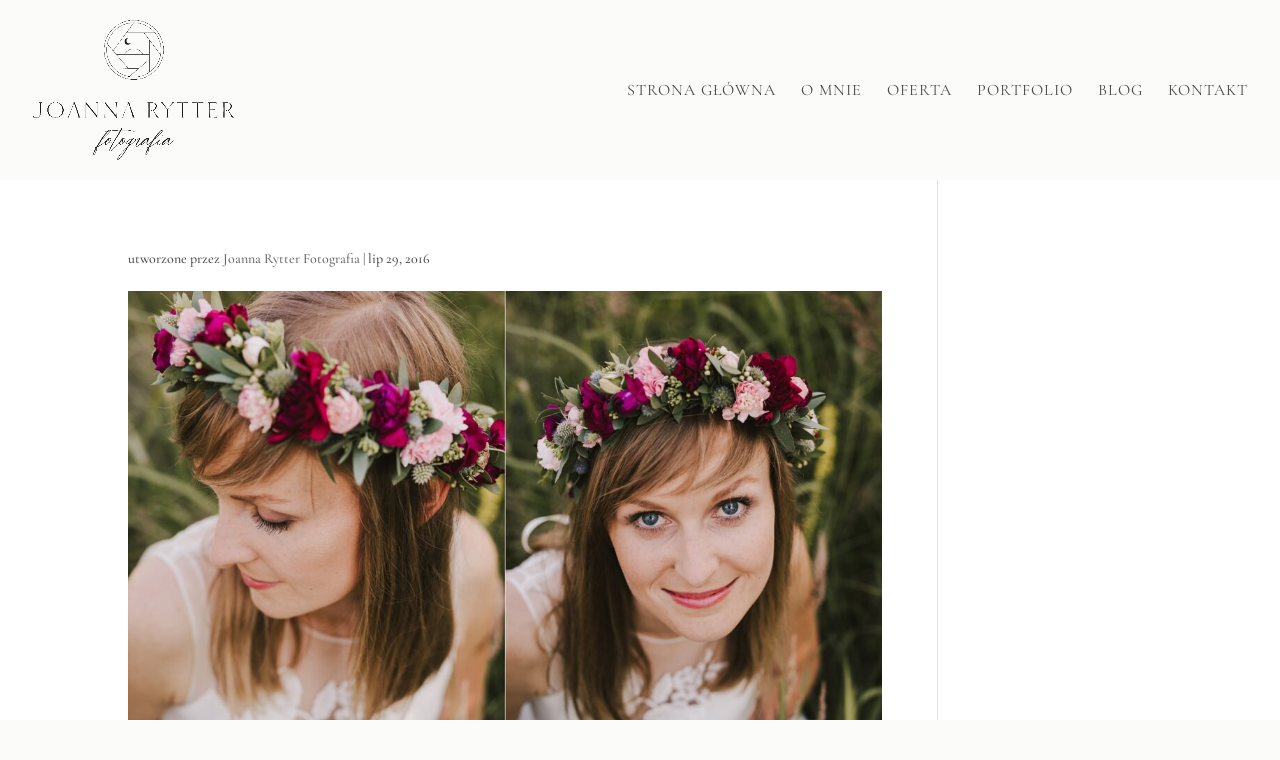

--- FILE ---
content_type: text/css
request_url: https://www.joannarytter.pl/wp-content/themes/DiviJoannaRytter/style.css?ver=6.3.1
body_size: -98
content:
/*
Theme Name: Divi Child
Theme URI: http://www.elegantthemes.com/gallery/divi/
Template: Divi-19
Author: Elegant Themes
Author URI: http://www.elegantthemes.com
Description: Smart. Flexible. Beautiful. Divi is the most powerful theme in our collection.
Version: 4.22.1.1695192802
Updated: 2023-09-20 08:53:22

*/



--- FILE ---
content_type: text/css
request_url: https://www.joannarytter.pl/wp-content/et-cache/3172/et-core-unified-cpt-tb-12599-deferred-3172.min.css?ver=1768155060
body_size: -75
content:
@font-face{font-family:"Goldenbook Regular";font-display:swap;src:url("https://www.joannarytter.pl/wp-content/uploads/et-fonts/Goldenbook-Regular.otf") format("opentype")}